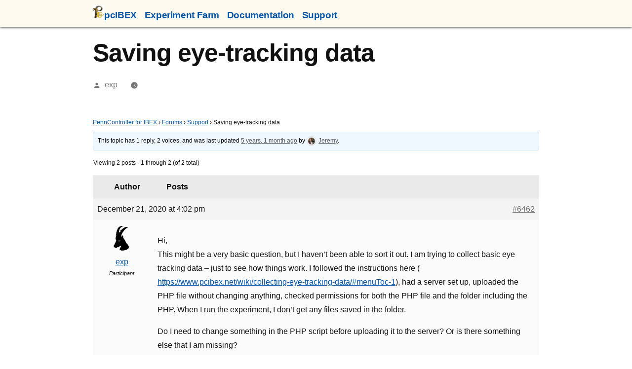

--- FILE ---
content_type: text/html; charset=UTF-8
request_url: https://www.pcibex.net/forums/topic/saving-eye-tracking-data/
body_size: 17518
content:
<!doctype html>
<html lang="en-US">
<head>
	<meta charset="UTF-8" />
	<meta name="viewport" content="width=device-width, initial-scale=1" />
	<link rel="profile" href="https://gmpg.org/xfn/11" />
	<title>Saving eye-tracking data &#8211; PennController for IBEX</title>
<meta name='robots' content='max-image-preview:large' />
<link rel="alternate" type="application/rss+xml" title="PennController for IBEX &raquo; Feed" href="https://www.pcibex.net/feed/" />
<link rel="alternate" type="application/rss+xml" title="PennController for IBEX &raquo; Comments Feed" href="https://www.pcibex.net/comments/feed/" />
<script>
window._wpemojiSettings = {"baseUrl":"https:\/\/s.w.org\/images\/core\/emoji\/14.0.0\/72x72\/","ext":".png","svgUrl":"https:\/\/s.w.org\/images\/core\/emoji\/14.0.0\/svg\/","svgExt":".svg","source":{"concatemoji":"https:\/\/www.pcibex.net\/wp-includes\/js\/wp-emoji-release.min.js?ver=6.4.7"}};
/*! This file is auto-generated */
!function(i,n){var o,s,e;function c(e){try{var t={supportTests:e,timestamp:(new Date).valueOf()};sessionStorage.setItem(o,JSON.stringify(t))}catch(e){}}function p(e,t,n){e.clearRect(0,0,e.canvas.width,e.canvas.height),e.fillText(t,0,0);var t=new Uint32Array(e.getImageData(0,0,e.canvas.width,e.canvas.height).data),r=(e.clearRect(0,0,e.canvas.width,e.canvas.height),e.fillText(n,0,0),new Uint32Array(e.getImageData(0,0,e.canvas.width,e.canvas.height).data));return t.every(function(e,t){return e===r[t]})}function u(e,t,n){switch(t){case"flag":return n(e,"\ud83c\udff3\ufe0f\u200d\u26a7\ufe0f","\ud83c\udff3\ufe0f\u200b\u26a7\ufe0f")?!1:!n(e,"\ud83c\uddfa\ud83c\uddf3","\ud83c\uddfa\u200b\ud83c\uddf3")&&!n(e,"\ud83c\udff4\udb40\udc67\udb40\udc62\udb40\udc65\udb40\udc6e\udb40\udc67\udb40\udc7f","\ud83c\udff4\u200b\udb40\udc67\u200b\udb40\udc62\u200b\udb40\udc65\u200b\udb40\udc6e\u200b\udb40\udc67\u200b\udb40\udc7f");case"emoji":return!n(e,"\ud83e\udef1\ud83c\udffb\u200d\ud83e\udef2\ud83c\udfff","\ud83e\udef1\ud83c\udffb\u200b\ud83e\udef2\ud83c\udfff")}return!1}function f(e,t,n){var r="undefined"!=typeof WorkerGlobalScope&&self instanceof WorkerGlobalScope?new OffscreenCanvas(300,150):i.createElement("canvas"),a=r.getContext("2d",{willReadFrequently:!0}),o=(a.textBaseline="top",a.font="600 32px Arial",{});return e.forEach(function(e){o[e]=t(a,e,n)}),o}function t(e){var t=i.createElement("script");t.src=e,t.defer=!0,i.head.appendChild(t)}"undefined"!=typeof Promise&&(o="wpEmojiSettingsSupports",s=["flag","emoji"],n.supports={everything:!0,everythingExceptFlag:!0},e=new Promise(function(e){i.addEventListener("DOMContentLoaded",e,{once:!0})}),new Promise(function(t){var n=function(){try{var e=JSON.parse(sessionStorage.getItem(o));if("object"==typeof e&&"number"==typeof e.timestamp&&(new Date).valueOf()<e.timestamp+604800&&"object"==typeof e.supportTests)return e.supportTests}catch(e){}return null}();if(!n){if("undefined"!=typeof Worker&&"undefined"!=typeof OffscreenCanvas&&"undefined"!=typeof URL&&URL.createObjectURL&&"undefined"!=typeof Blob)try{var e="postMessage("+f.toString()+"("+[JSON.stringify(s),u.toString(),p.toString()].join(",")+"));",r=new Blob([e],{type:"text/javascript"}),a=new Worker(URL.createObjectURL(r),{name:"wpTestEmojiSupports"});return void(a.onmessage=function(e){c(n=e.data),a.terminate(),t(n)})}catch(e){}c(n=f(s,u,p))}t(n)}).then(function(e){for(var t in e)n.supports[t]=e[t],n.supports.everything=n.supports.everything&&n.supports[t],"flag"!==t&&(n.supports.everythingExceptFlag=n.supports.everythingExceptFlag&&n.supports[t]);n.supports.everythingExceptFlag=n.supports.everythingExceptFlag&&!n.supports.flag,n.DOMReady=!1,n.readyCallback=function(){n.DOMReady=!0}}).then(function(){return e}).then(function(){var e;n.supports.everything||(n.readyCallback(),(e=n.source||{}).concatemoji?t(e.concatemoji):e.wpemoji&&e.twemoji&&(t(e.twemoji),t(e.wpemoji)))}))}((window,document),window._wpemojiSettings);
</script>
<style id='wp-emoji-styles-inline-css'>

	img.wp-smiley, img.emoji {
		display: inline !important;
		border: none !important;
		box-shadow: none !important;
		height: 1em !important;
		width: 1em !important;
		margin: 0 0.07em !important;
		vertical-align: -0.1em !important;
		background: none !important;
		padding: 0 !important;
	}
</style>
<link rel='stylesheet' id='wp-block-library-css' href='https://www.pcibex.net/wp-includes/css/dist/block-library/style.min.css?ver=6.4.7' media='all' />
<style id='wp-block-library-theme-inline-css'>
.wp-block-audio figcaption{color:#555;font-size:13px;text-align:center}.is-dark-theme .wp-block-audio figcaption{color:hsla(0,0%,100%,.65)}.wp-block-audio{margin:0 0 1em}.wp-block-code{border:1px solid #ccc;border-radius:4px;font-family:Menlo,Consolas,monaco,monospace;padding:.8em 1em}.wp-block-embed figcaption{color:#555;font-size:13px;text-align:center}.is-dark-theme .wp-block-embed figcaption{color:hsla(0,0%,100%,.65)}.wp-block-embed{margin:0 0 1em}.blocks-gallery-caption{color:#555;font-size:13px;text-align:center}.is-dark-theme .blocks-gallery-caption{color:hsla(0,0%,100%,.65)}.wp-block-image figcaption{color:#555;font-size:13px;text-align:center}.is-dark-theme .wp-block-image figcaption{color:hsla(0,0%,100%,.65)}.wp-block-image{margin:0 0 1em}.wp-block-pullquote{border-bottom:4px solid;border-top:4px solid;color:currentColor;margin-bottom:1.75em}.wp-block-pullquote cite,.wp-block-pullquote footer,.wp-block-pullquote__citation{color:currentColor;font-size:.8125em;font-style:normal;text-transform:uppercase}.wp-block-quote{border-left:.25em solid;margin:0 0 1.75em;padding-left:1em}.wp-block-quote cite,.wp-block-quote footer{color:currentColor;font-size:.8125em;font-style:normal;position:relative}.wp-block-quote.has-text-align-right{border-left:none;border-right:.25em solid;padding-left:0;padding-right:1em}.wp-block-quote.has-text-align-center{border:none;padding-left:0}.wp-block-quote.is-large,.wp-block-quote.is-style-large,.wp-block-quote.is-style-plain{border:none}.wp-block-search .wp-block-search__label{font-weight:700}.wp-block-search__button{border:1px solid #ccc;padding:.375em .625em}:where(.wp-block-group.has-background){padding:1.25em 2.375em}.wp-block-separator.has-css-opacity{opacity:.4}.wp-block-separator{border:none;border-bottom:2px solid;margin-left:auto;margin-right:auto}.wp-block-separator.has-alpha-channel-opacity{opacity:1}.wp-block-separator:not(.is-style-wide):not(.is-style-dots){width:100px}.wp-block-separator.has-background:not(.is-style-dots){border-bottom:none;height:1px}.wp-block-separator.has-background:not(.is-style-wide):not(.is-style-dots){height:2px}.wp-block-table{margin:0 0 1em}.wp-block-table td,.wp-block-table th{word-break:normal}.wp-block-table figcaption{color:#555;font-size:13px;text-align:center}.is-dark-theme .wp-block-table figcaption{color:hsla(0,0%,100%,.65)}.wp-block-video figcaption{color:#555;font-size:13px;text-align:center}.is-dark-theme .wp-block-video figcaption{color:hsla(0,0%,100%,.65)}.wp-block-video{margin:0 0 1em}.wp-block-template-part.has-background{margin-bottom:0;margin-top:0;padding:1.25em 2.375em}
</style>
<style id='classic-theme-styles-inline-css'>
/*! This file is auto-generated */
.wp-block-button__link{color:#fff;background-color:#32373c;border-radius:9999px;box-shadow:none;text-decoration:none;padding:calc(.667em + 2px) calc(1.333em + 2px);font-size:1.125em}.wp-block-file__button{background:#32373c;color:#fff;text-decoration:none}
</style>
<style id='global-styles-inline-css'>
body{--wp--preset--color--black: #000000;--wp--preset--color--cyan-bluish-gray: #abb8c3;--wp--preset--color--white: #FFF;--wp--preset--color--pale-pink: #f78da7;--wp--preset--color--vivid-red: #cf2e2e;--wp--preset--color--luminous-vivid-orange: #ff6900;--wp--preset--color--luminous-vivid-amber: #fcb900;--wp--preset--color--light-green-cyan: #7bdcb5;--wp--preset--color--vivid-green-cyan: #00d084;--wp--preset--color--pale-cyan-blue: #8ed1fc;--wp--preset--color--vivid-cyan-blue: #0693e3;--wp--preset--color--vivid-purple: #9b51e0;--wp--preset--color--primary: #0054a8;--wp--preset--color--secondary: #003b75;--wp--preset--color--dark-gray: #111;--wp--preset--color--light-gray: #767676;--wp--preset--gradient--vivid-cyan-blue-to-vivid-purple: linear-gradient(135deg,rgba(6,147,227,1) 0%,rgb(155,81,224) 100%);--wp--preset--gradient--light-green-cyan-to-vivid-green-cyan: linear-gradient(135deg,rgb(122,220,180) 0%,rgb(0,208,130) 100%);--wp--preset--gradient--luminous-vivid-amber-to-luminous-vivid-orange: linear-gradient(135deg,rgba(252,185,0,1) 0%,rgba(255,105,0,1) 100%);--wp--preset--gradient--luminous-vivid-orange-to-vivid-red: linear-gradient(135deg,rgba(255,105,0,1) 0%,rgb(207,46,46) 100%);--wp--preset--gradient--very-light-gray-to-cyan-bluish-gray: linear-gradient(135deg,rgb(238,238,238) 0%,rgb(169,184,195) 100%);--wp--preset--gradient--cool-to-warm-spectrum: linear-gradient(135deg,rgb(74,234,220) 0%,rgb(151,120,209) 20%,rgb(207,42,186) 40%,rgb(238,44,130) 60%,rgb(251,105,98) 80%,rgb(254,248,76) 100%);--wp--preset--gradient--blush-light-purple: linear-gradient(135deg,rgb(255,206,236) 0%,rgb(152,150,240) 100%);--wp--preset--gradient--blush-bordeaux: linear-gradient(135deg,rgb(254,205,165) 0%,rgb(254,45,45) 50%,rgb(107,0,62) 100%);--wp--preset--gradient--luminous-dusk: linear-gradient(135deg,rgb(255,203,112) 0%,rgb(199,81,192) 50%,rgb(65,88,208) 100%);--wp--preset--gradient--pale-ocean: linear-gradient(135deg,rgb(255,245,203) 0%,rgb(182,227,212) 50%,rgb(51,167,181) 100%);--wp--preset--gradient--electric-grass: linear-gradient(135deg,rgb(202,248,128) 0%,rgb(113,206,126) 100%);--wp--preset--gradient--midnight: linear-gradient(135deg,rgb(2,3,129) 0%,rgb(40,116,252) 100%);--wp--preset--font-size--small: 19.5px;--wp--preset--font-size--medium: 20px;--wp--preset--font-size--large: 36.5px;--wp--preset--font-size--x-large: 42px;--wp--preset--font-size--normal: 22px;--wp--preset--font-size--huge: 49.5px;--wp--preset--spacing--20: 0.44rem;--wp--preset--spacing--30: 0.67rem;--wp--preset--spacing--40: 1rem;--wp--preset--spacing--50: 1.5rem;--wp--preset--spacing--60: 2.25rem;--wp--preset--spacing--70: 3.38rem;--wp--preset--spacing--80: 5.06rem;--wp--preset--shadow--natural: 6px 6px 9px rgba(0, 0, 0, 0.2);--wp--preset--shadow--deep: 12px 12px 50px rgba(0, 0, 0, 0.4);--wp--preset--shadow--sharp: 6px 6px 0px rgba(0, 0, 0, 0.2);--wp--preset--shadow--outlined: 6px 6px 0px -3px rgba(255, 255, 255, 1), 6px 6px rgba(0, 0, 0, 1);--wp--preset--shadow--crisp: 6px 6px 0px rgba(0, 0, 0, 1);}:where(.is-layout-flex){gap: 0.5em;}:where(.is-layout-grid){gap: 0.5em;}body .is-layout-flow > .alignleft{float: left;margin-inline-start: 0;margin-inline-end: 2em;}body .is-layout-flow > .alignright{float: right;margin-inline-start: 2em;margin-inline-end: 0;}body .is-layout-flow > .aligncenter{margin-left: auto !important;margin-right: auto !important;}body .is-layout-constrained > .alignleft{float: left;margin-inline-start: 0;margin-inline-end: 2em;}body .is-layout-constrained > .alignright{float: right;margin-inline-start: 2em;margin-inline-end: 0;}body .is-layout-constrained > .aligncenter{margin-left: auto !important;margin-right: auto !important;}body .is-layout-constrained > :where(:not(.alignleft):not(.alignright):not(.alignfull)){max-width: var(--wp--style--global--content-size);margin-left: auto !important;margin-right: auto !important;}body .is-layout-constrained > .alignwide{max-width: var(--wp--style--global--wide-size);}body .is-layout-flex{display: flex;}body .is-layout-flex{flex-wrap: wrap;align-items: center;}body .is-layout-flex > *{margin: 0;}body .is-layout-grid{display: grid;}body .is-layout-grid > *{margin: 0;}:where(.wp-block-columns.is-layout-flex){gap: 2em;}:where(.wp-block-columns.is-layout-grid){gap: 2em;}:where(.wp-block-post-template.is-layout-flex){gap: 1.25em;}:where(.wp-block-post-template.is-layout-grid){gap: 1.25em;}.has-black-color{color: var(--wp--preset--color--black) !important;}.has-cyan-bluish-gray-color{color: var(--wp--preset--color--cyan-bluish-gray) !important;}.has-white-color{color: var(--wp--preset--color--white) !important;}.has-pale-pink-color{color: var(--wp--preset--color--pale-pink) !important;}.has-vivid-red-color{color: var(--wp--preset--color--vivid-red) !important;}.has-luminous-vivid-orange-color{color: var(--wp--preset--color--luminous-vivid-orange) !important;}.has-luminous-vivid-amber-color{color: var(--wp--preset--color--luminous-vivid-amber) !important;}.has-light-green-cyan-color{color: var(--wp--preset--color--light-green-cyan) !important;}.has-vivid-green-cyan-color{color: var(--wp--preset--color--vivid-green-cyan) !important;}.has-pale-cyan-blue-color{color: var(--wp--preset--color--pale-cyan-blue) !important;}.has-vivid-cyan-blue-color{color: var(--wp--preset--color--vivid-cyan-blue) !important;}.has-vivid-purple-color{color: var(--wp--preset--color--vivid-purple) !important;}.has-black-background-color{background-color: var(--wp--preset--color--black) !important;}.has-cyan-bluish-gray-background-color{background-color: var(--wp--preset--color--cyan-bluish-gray) !important;}.has-white-background-color{background-color: var(--wp--preset--color--white) !important;}.has-pale-pink-background-color{background-color: var(--wp--preset--color--pale-pink) !important;}.has-vivid-red-background-color{background-color: var(--wp--preset--color--vivid-red) !important;}.has-luminous-vivid-orange-background-color{background-color: var(--wp--preset--color--luminous-vivid-orange) !important;}.has-luminous-vivid-amber-background-color{background-color: var(--wp--preset--color--luminous-vivid-amber) !important;}.has-light-green-cyan-background-color{background-color: var(--wp--preset--color--light-green-cyan) !important;}.has-vivid-green-cyan-background-color{background-color: var(--wp--preset--color--vivid-green-cyan) !important;}.has-pale-cyan-blue-background-color{background-color: var(--wp--preset--color--pale-cyan-blue) !important;}.has-vivid-cyan-blue-background-color{background-color: var(--wp--preset--color--vivid-cyan-blue) !important;}.has-vivid-purple-background-color{background-color: var(--wp--preset--color--vivid-purple) !important;}.has-black-border-color{border-color: var(--wp--preset--color--black) !important;}.has-cyan-bluish-gray-border-color{border-color: var(--wp--preset--color--cyan-bluish-gray) !important;}.has-white-border-color{border-color: var(--wp--preset--color--white) !important;}.has-pale-pink-border-color{border-color: var(--wp--preset--color--pale-pink) !important;}.has-vivid-red-border-color{border-color: var(--wp--preset--color--vivid-red) !important;}.has-luminous-vivid-orange-border-color{border-color: var(--wp--preset--color--luminous-vivid-orange) !important;}.has-luminous-vivid-amber-border-color{border-color: var(--wp--preset--color--luminous-vivid-amber) !important;}.has-light-green-cyan-border-color{border-color: var(--wp--preset--color--light-green-cyan) !important;}.has-vivid-green-cyan-border-color{border-color: var(--wp--preset--color--vivid-green-cyan) !important;}.has-pale-cyan-blue-border-color{border-color: var(--wp--preset--color--pale-cyan-blue) !important;}.has-vivid-cyan-blue-border-color{border-color: var(--wp--preset--color--vivid-cyan-blue) !important;}.has-vivid-purple-border-color{border-color: var(--wp--preset--color--vivid-purple) !important;}.has-vivid-cyan-blue-to-vivid-purple-gradient-background{background: var(--wp--preset--gradient--vivid-cyan-blue-to-vivid-purple) !important;}.has-light-green-cyan-to-vivid-green-cyan-gradient-background{background: var(--wp--preset--gradient--light-green-cyan-to-vivid-green-cyan) !important;}.has-luminous-vivid-amber-to-luminous-vivid-orange-gradient-background{background: var(--wp--preset--gradient--luminous-vivid-amber-to-luminous-vivid-orange) !important;}.has-luminous-vivid-orange-to-vivid-red-gradient-background{background: var(--wp--preset--gradient--luminous-vivid-orange-to-vivid-red) !important;}.has-very-light-gray-to-cyan-bluish-gray-gradient-background{background: var(--wp--preset--gradient--very-light-gray-to-cyan-bluish-gray) !important;}.has-cool-to-warm-spectrum-gradient-background{background: var(--wp--preset--gradient--cool-to-warm-spectrum) !important;}.has-blush-light-purple-gradient-background{background: var(--wp--preset--gradient--blush-light-purple) !important;}.has-blush-bordeaux-gradient-background{background: var(--wp--preset--gradient--blush-bordeaux) !important;}.has-luminous-dusk-gradient-background{background: var(--wp--preset--gradient--luminous-dusk) !important;}.has-pale-ocean-gradient-background{background: var(--wp--preset--gradient--pale-ocean) !important;}.has-electric-grass-gradient-background{background: var(--wp--preset--gradient--electric-grass) !important;}.has-midnight-gradient-background{background: var(--wp--preset--gradient--midnight) !important;}.has-small-font-size{font-size: var(--wp--preset--font-size--small) !important;}.has-medium-font-size{font-size: var(--wp--preset--font-size--medium) !important;}.has-large-font-size{font-size: var(--wp--preset--font-size--large) !important;}.has-x-large-font-size{font-size: var(--wp--preset--font-size--x-large) !important;}
.wp-block-navigation a:where(:not(.wp-element-button)){color: inherit;}
:where(.wp-block-post-template.is-layout-flex){gap: 1.25em;}:where(.wp-block-post-template.is-layout-grid){gap: 1.25em;}
:where(.wp-block-columns.is-layout-flex){gap: 2em;}:where(.wp-block-columns.is-layout-grid){gap: 2em;}
.wp-block-pullquote{font-size: 1.5em;line-height: 1.6;}
</style>
<link rel='stylesheet' id='bbp-default-css' href='https://www.pcibex.net/wp-content/plugins/bbpress/templates/default/css/bbpress.min.css?ver=2.6.9' media='all' />
<link rel='stylesheet' id='bsearch-style-css' href='https://www.pcibex.net/wp-content/plugins/better-search/includes/css/bsearch-styles.min.css?ver=3.1.0' media='all' />
<style id='bsearch-style-inline-css'>
.bsearch_highlight {
  background: yellow;
}
.bsearch_highlight {
  background: yellow;
}
</style>
<link rel='stylesheet' id='cpsh-shortcodes-css' href='https://www.pcibex.net/wp-content/plugins/column-shortcodes/assets/css/shortcodes.css?ver=1.0.1' media='all' />
<link rel='stylesheet' id='ppress-frontend-css' href='https://www.pcibex.net/wp-content/plugins/wp-user-avatar/assets/css/frontend.min.css?ver=4.7.0' media='all' />
<link rel='stylesheet' id='ppress-flatpickr-css' href='https://www.pcibex.net/wp-content/plugins/wp-user-avatar/assets/flatpickr/flatpickr.min.css?ver=4.7.0' media='all' />
<link rel='stylesheet' id='ppress-select2-css' href='https://www.pcibex.net/wp-content/plugins/wp-user-avatar/assets/select2/select2.min.css?ver=6.4.7' media='all' />
<link rel='stylesheet' id='yada-wiki-css' href='https://www.pcibex.net/wp-content/plugins/yada-wiki/inc/../css/yadawiki.css?ver=6.4.7' media='all' />
<link rel='stylesheet' id='twentynineteen-style-css' href='https://www.pcibex.net/wp-content/themes/twentynineteen/style.css?ver=2.4' media='all' />
<link rel='stylesheet' id='twentynineteen-print-style-css' href='https://www.pcibex.net/wp-content/themes/twentynineteen/print.css?ver=2.4' media='print' />
<link rel='stylesheet' id='searchwp-live-search-css' href='https://www.pcibex.net/wp-content/plugins/searchwp-live-ajax-search/assets/styles/style.css?ver=1.3.1' media='all' />
<link rel='stylesheet' id='enlighterjs-css' href='https://www.pcibex.net/wp-content/plugins/enlighter/cache/enlighterjs.min.css?ver=ypsGl9UN9pAOY2/' media='all' />
<script src="https://www.pcibex.net/wp-includes/js/jquery/jquery.min.js?ver=3.7.1" id="jquery-core-js"></script>
<script src="https://www.pcibex.net/wp-includes/js/jquery/jquery-migrate.min.js?ver=3.4.1" id="jquery-migrate-js"></script>
<script src="https://www.pcibex.net/wp-content/plugins/wp-user-avatar/assets/flatpickr/flatpickr.min.js?ver=4.7.0" id="ppress-flatpickr-js"></script>
<script src="https://www.pcibex.net/wp-content/plugins/wp-user-avatar/assets/select2/select2.min.js?ver=4.7.0" id="ppress-select2-js"></script>
<link rel="https://api.w.org/" href="https://www.pcibex.net/wp-json/" /><link rel="EditURI" type="application/rsd+xml" title="RSD" href="https://www.pcibex.net/xmlrpc.php?rsd" />
<meta name="generator" content="WordPress 6.4.7" />
<link rel="canonical" href="https://www.pcibex.net/forums/topic/saving-eye-tracking-data/" />
<link rel='shortlink' href='https://www.pcibex.net/?p=6462' />
<link rel="alternate" type="application/json+oembed" href="https://www.pcibex.net/wp-json/oembed/1.0/embed?url=https%3A%2F%2Fwww.pcibex.net%2Fforums%2Ftopic%2Fsaving-eye-tracking-data%2F" />
<link rel="alternate" type="text/xml+oembed" href="https://www.pcibex.net/wp-json/oembed/1.0/embed?url=https%3A%2F%2Fwww.pcibex.net%2Fforums%2Ftopic%2Fsaving-eye-tracking-data%2F&#038;format=xml" />

	<style type="text/css" id="custom-theme-colors" >
		
		/*
		 * Set background for:
		 * - featured image :before
		 * - featured image :before
		 * - post thumbmail :before
		 * - post thumbmail :before
		 * - Submenu
		 * - Sticky Post
		 * - buttons
		 * - WP Block Button
		 * - Blocks
		 */
		.image-filters-enabled .site-header.featured-image .site-featured-image:before,
		.image-filters-enabled .site-header.featured-image .site-featured-image:after,
		.image-filters-enabled .entry .post-thumbnail:before,
		.image-filters-enabled .entry .post-thumbnail:after,
		.main-navigation .sub-menu,
		.sticky-post,
		.entry .entry-content .wp-block-button .wp-block-button__link:not(.has-background),
		.entry .button, button, input[type="button"], input[type="reset"], input[type="submit"],
		.entry .entry-content > .has-primary-background-color,
		.entry .entry-content > *[class^="wp-block-"].has-primary-background-color,
		.entry .entry-content > *[class^="wp-block-"] .has-primary-background-color,
		.entry .entry-content > *[class^="wp-block-"].is-style-solid-color,
		.entry .entry-content > *[class^="wp-block-"].is-style-solid-color.has-primary-background-color,
		.entry .entry-content .wp-block-file .wp-block-file__button {
			background-color: hsl( 210, 100%, 33% ); /* base: #0073a8; */
		}

		/*
		 * Set Color for:
		 * - all links
		 * - main navigation links
		 * - Post navigation links
		 * - Post entry meta hover
		 * - Post entry header more-link hover
		 * - main navigation svg
		 * - comment navigation
		 * - Comment edit link hover
		 * - Site Footer Link hover
		 * - Widget links
		 */
		a,
		a:visited,
		.main-navigation .main-menu > li,
		.main-navigation ul.main-menu > li > a,
		.post-navigation .post-title,
		.entry .entry-meta a:hover,
		.entry .entry-footer a:hover,
		.entry .entry-content .more-link:hover,
		.main-navigation .main-menu > li > a + svg,
		.comment .comment-metadata > a:hover,
		.comment .comment-metadata .comment-edit-link:hover,
		#colophon .site-info a:hover,
		.widget a,
		.entry .entry-content .wp-block-button.is-style-outline .wp-block-button__link:not(.has-text-color),
		.entry .entry-content > .has-primary-color,
		.entry .entry-content > *[class^="wp-block-"] .has-primary-color,
		.entry .entry-content > *[class^="wp-block-"].is-style-solid-color blockquote.has-primary-color,
		.entry .entry-content > *[class^="wp-block-"].is-style-solid-color blockquote.has-primary-color p {
			color: hsl( 210, 100%, 33% ); /* base: #0073a8; */
		}

		/*
		 * Set border color for:
		 * wp block quote
		 * :focus
		 */
		blockquote,
		.entry .entry-content blockquote,
		.entry .entry-content .wp-block-quote:not(.is-large),
		.entry .entry-content .wp-block-quote:not(.is-style-large),
		input[type="text"]:focus,
		input[type="email"]:focus,
		input[type="url"]:focus,
		input[type="password"]:focus,
		input[type="search"]:focus,
		input[type="number"]:focus,
		input[type="tel"]:focus,
		input[type="range"]:focus,
		input[type="date"]:focus,
		input[type="month"]:focus,
		input[type="week"]:focus,
		input[type="time"]:focus,
		input[type="datetime"]:focus,
		input[type="datetime-local"]:focus,
		input[type="color"]:focus,
		textarea:focus {
			border-color: hsl( 210, 100%, 33% ); /* base: #0073a8; */
		}

		.gallery-item > div > a:focus {
			box-shadow: 0 0 0 2px hsl( 210, 100%, 33% ); /* base: #0073a8; */
		}

		/* Hover colors */
		a:hover, a:active,
		.main-navigation .main-menu > li > a:hover,
		.main-navigation .main-menu > li > a:hover + svg,
		.post-navigation .nav-links a:hover,
		.post-navigation .nav-links a:hover .post-title,
		.author-bio .author-description .author-link:hover,
		.entry .entry-content > .has-secondary-color,
		.entry .entry-content > *[class^="wp-block-"] .has-secondary-color,
		.entry .entry-content > *[class^="wp-block-"].is-style-solid-color blockquote.has-secondary-color,
		.entry .entry-content > *[class^="wp-block-"].is-style-solid-color blockquote.has-secondary-color p,
		.comment .comment-author .fn a:hover,
		.comment-reply-link:hover,
		.comment-navigation .nav-previous a:hover,
		.comment-navigation .nav-next a:hover,
		#cancel-comment-reply-link:hover,
		.widget a:hover {
			color: hsl( 210, 100%, 23% ); /* base: #005177; */
		}

		.main-navigation .sub-menu > li > a:hover,
		.main-navigation .sub-menu > li > a:focus,
		.main-navigation .sub-menu > li > a:hover:after,
		.main-navigation .sub-menu > li > a:focus:after,
		.main-navigation .sub-menu > li > .menu-item-link-return:hover,
		.main-navigation .sub-menu > li > .menu-item-link-return:focus,
		.main-navigation .sub-menu > li > a:not(.submenu-expand):hover,
		.main-navigation .sub-menu > li > a:not(.submenu-expand):focus,
		.entry .entry-content > .has-secondary-background-color,
		.entry .entry-content > *[class^="wp-block-"].has-secondary-background-color,
		.entry .entry-content > *[class^="wp-block-"] .has-secondary-background-color,
		.entry .entry-content > *[class^="wp-block-"].is-style-solid-color.has-secondary-background-color {
			background-color: hsl( 210, 100%, 23% ); /* base: #005177; */
		}

		/* Text selection colors */
		::selection {
			background-color: hsl( 210, 50%, 90% ); /* base: #005177; */
		}
		::-moz-selection {
			background-color: hsl( 210, 50%, 90% ); /* base: #005177; */
		}	</style>
			<style id="wp-custom-css">
			body {
	font-family:  -apple-system, BlinkMacSystemFont, "Segoe UI", "Roboto", "Oxygen", "Ubuntu", "Cantarell", "Fira Sans", "Droid Sans", "Helvetica Neue", sans-serif;
	line-height: 1.25em;
	font-size: 1em;
}

#post-67 .entry-content {
	display: flex;
	flex-wrap: wrap;
	flex-direction: row;
	align-items: flex-start;
}
#Tutorial, #Forums, #Commands, #PennController, .elements {
	max-width: 48%;
	display: inline-block;
	margin: 0.5em 0em 0em 0em;
	margin-top: 1em !important;
}
#Tutorial h3, #Forums h3, #Commands h3, #PennController h3, #general h3, .elements h3 {
	text-decoration: underline dotted lightgray;
}
.elements {
	flex-grow: 1;
}
#PennController {
	flex-shrink: 1;
}
#guides {
	display: flex;
	flex-direction: column;
	flex-wrap: wrap;
	height: 50vh;
	overflow-y: scroll;
}
#guides div {
	margin: 1em;
}
#guides div:before {
	content: "> "
}
#guides div a {
	text-decoration: none;
	font-weight: bold;
}
#guides div a:hover {
	text-decoration: underline;
}

@media (max-width: 700px) {
	#post-67 .entry-content {
		flex-direction: column;
	}
	#Tutorial, #Forums, #Commands, #PennController {
		width: 96%;
	}
}
#Forums p {
	text-align: center;
}
#general, #SearchDoc {
	width: 86%;
}
#general .pages {
	display: flex;
	text-align: center;
	flex-wrap: wrap;
	justify-content: space-around
}
#general .pages div{
	margin: 0.5em;
}
#Tutorial .tutos, #Forums .forum {
	display: flex;
	text-align: center;
}
#Tutorial .tutos div, #Forums .forum div {
	margin: 0.5em;
}
#Tutorial .tutos .illustration {
	font-size: 3em;
	margin: auto;
}
#Tutorial figure {
	width: 40%;
	margin: auto;
}
#post-5924 .entry-content {
	display: flex;
}

#post-5924 .element, #Commands .element{
	display: inline-block;
	margin: 1em;
	text-align: center;
	width: 15%;
	vertical-align: middle;
}
#post-5924 a, #Commands a {
	text-decoration: none;
	color: unset;
}
#post-5924 .element .illustration, #Commands .element .illustration{
	margin-top: 0.5em;
	width: 80%;
}
#post-5924 .element .label, #Commands .element .label{
	font-size: 0.5em;
}
#post-5924 .element:hover .illustration, #Commands .element:hover .illustration{
	background-color: lightsteelblue;
}
#post-5924 .element:hover .label, #Commands .element:hover .label{
	font-size: 1em;
}
#PennController ul li {
	margin: 0.25em;
	list-style: none;
}
#PennController ul li a:hover {
	text-decoration: underline;
}


.button-row {
		display: flex;
}
@media (max-width: 600px) {
	.button-row {
		flex-direction: column;
	}
	.button-row .button {
		width: 100% !important;
	}
}
@media (max-width: 1100px) {
	.button-row .button .button-content .reveal {
		font-size: 0.75em !important;
	}
}
.button-row .button {
	width: 30%;
	height: 12em;
	margin: 2% !important;
	text-align: center;
	vertical-align: middle;
	background-color: lightsteelblue;
}
.button-row .button a {
	color: lightsteelblue;
}
.button-row .button:hover {
	background-color: #222222;
}
.button-row .button .button-content {
	height: 100%;
	position: relative;
}
.button-row .button .button-content .mask {
	display: inline-block;
	margin-top: 0.25em;
	height: 100%;
	width: 100%;
	font-size: 5em;
}
.button-row .button:hover .button-content .mask {
	opacity: 0.2;
}
.button-row .button .button-content .reveal {
	display: none;
	position: absolute;
	top: 10%;
	left: 0;
}
.button-row .button:hover  .button-content .reveal {
	display: block;
}


.wp-block-column .recent:before {
	content: "Recent activity";
	font-weight: bold;
	font-size: 1.1em;
}
.wp-block-column .recent {
	display: inline-block;
	background-color: floralwhite;
	padding: 10px !important;
	box-shadow: 0px 2px 5px 0px;
	margin-top: 2em !important;
}

.homepage-list {
	list-style: none;
}
.homepage-list li:before {
	content: "\00BB \0020";
	margin-right: 0.5em;
}
.spaced-linebreak br {
	margin-bottom: 0.33em;
}

.entry-content > p:empty {
	display: none;
}


#masthead {
	padding: 0.25em 0em 0.75em 0em !important;
	position: fixed;
	width: 100vw !important;
	font-size: 0.75em !important;
	background: floralwhite !important;
	box-shadow: 0px 0px 5px 0px;
	z-index: 9999 !important;
}
@media (min-width: 1050px) {
	.floatright {
		width: auto !important;
		min-width: 0px !important;
		float: right;
		margin-top: -13em !important;
		padding: 0.4em !important;
		background: floralwhite;
		box-shadow: 0px 2px 5px 0px;
	}
	.floatright:before {
		content: "Recent activity";
		font-size: 1.2em;
		font-weight: bold;
	}
}
@media (max-width: 1050px) {
	.floatright {
		position: absolute;
		top: 5em;
		display: flex;
	}
	.floatright:before {
		content: "Recent activity";
		font-size: 12pt;
		font-style: italic;
		margin-right: 1em;
		white-space: nowrap;
	}
	.floatright li {
		font-size: 10pt !important;
		margin-right: 1em;
	}
}


span.help {
	position: absolute;
	margin-top: -1em;
	opacity: 0;
}
span.help:hover {
	opacity: 1;
}

.site-title, .site-description {
	display: none;
}
.wp-block-image img {
	position: initial !important;
}
.entry-content > * {
	max-width: 100% !important;
}
#primary {
	margin-top: 3.5em !important;
}

#menu-top-menu li:first-child:before {
	background-image: url('https://www.pcibex.net/wp-content/uploads/2019/03/pcibex-logo-2.png');
  background-size: 1.25em 1.5em;
	display: inline-block;
	width: 1.25em;
	height: 1.5em;
	content: "";
}


.site-footer {
	font-size: small !important;
	display: flex !important;  
  flex-wrap: wrap !important;
}


#SearchDoc, #SearchDoc input.search-field {
	width: 100% !important;
	text-align: center;
}
#SearchDoc h2, #SearchDoc input.search-submit {
	display: none;
}
#SearchDoc input.search-field {
	width: 90% !important;
}

#site-navigation .search-field {
	line-height: 1 !important;
	width: 3em !important;
	transition: width 0.5s;
}
#site-navigation .search-field:focus {
	width: 10em !important;
}
#site-navigation input.search-submit {
	display: none;
}
#site-navigation form.search-form {
	float: right;
}
#magGlass {
	width: 1em;
}
#magGlass:hover {
	cursor: pointer;
}
@media (max-width: 570px) {
	#site-navigation .search-field {
		max-height: 1.25em !important;
	}
}


li.bbp-topic-title {
	display: flex;
	flex-direction: row-reverse;
	justify-content: flex-end;
}
p.bbp-topic-meta {
	margin-right: 2em !important;
}
li.bbp-topic-title a.bbp-topic-permalink {
	font-size: 12pt;
}
.bbp-replies li {
	font-size: 12pt;
}
.bbp-reply-revision-log li {
	font-size: 8pt;
}

.bbp_widget_login {
	font-size: 0.5em;
	margin-top: -3em !important;
}
.bbp_widget_login h2:before {
	display: none !important;
}
.bbp_widget_login a.button {
	color: white;
}
.bbp-login-form .note {
	background: peachpuff;
  padding: 0.2em;
  font-weight: bold;
  font-size: 1.2em;
}


/* Hack to get rid of TOC in documentation */
.yada_wiki .one_fourth.last_column {
	display: none;
}
.yada_wiki .content-column.three_fourth {
	width: 100%;
}


menutoc + h1, menutoc + div a:first-child, menutoc + h1#menuToc-0 {
	display: inline-block;
	max-width: calc(100% - 4.26em) !important;
}
menutoc {
	float: right;
	font-size: 0.6em;
	background: lightgray;
	margin: 7px;
	width: 15em;
	overflow: visible;
	transition: font-size 0.5s;
}
menutoc:before {
	content: "Sections";
	font-weight: bold;
}
menutoc a {
	text-decoration: none !important;
	transition: font-size 0.5s ease 0.5s;
}
menutoc a:hover {
	font-size: 1.5em;
	transition: font-size 0.5s;
	z-index: 999;
	position: relative;
	background: lightgray;
}
menutoc ul {
	margin: 0;
	list-style: none;
}
menutoc li {
	line-height: 1.3em;
	text-indent: -1em;
	width: 100%;
	transition: width 0.5s ease 0.5s;
}
menutoc li:hover {
	width: 150%;
	transition: width 0s;
}
menutoc li li {
	margin-left: -2em;
}

.yada_wiki .note {
	background: floralwhite;
	padding: 5px;
	box-shadow: 0px 0px 4px 0px;
	font-family: monospace;
	font-size: 12pt;
}
.yada_wiki .note:before {
	content: "Note: ";
	font-weight: bold;
}


a.yadawiki-to-top {
	font-size: 0.3em !important;
	margin: 5px;
	white-space: nowrap;
	background: floralwhite !important;
	color: darkblue !important;	
	line-height: 1em;
	border: 1px dotted lightgray;
}
a.yadawiki-to-top:hover {
	text-decoration: underline;
}
.yada_wiki h1.entry-title {
	margin-bottom: 0px !important;
	padding-bottom: 0px !important;
	line-height: 1em !important;
	display: flex;
	flex-wrap: wrap;
	align-items: flex-end;
}
h1.entry-title:before {
	display: none !important;
}

.yada_wiki .three_fourth + br {
	display: none;
}

.yada_wiki .one_fourth.last_column {
	font-size: 0.75em;
	background: lightgray;
}
.yada_wiki .one_fourth.last_column h3 {
	padding: 2px;
	font-size: 1.2em;
	margin-bottom: 0.25em;
}
.yada_wiki .one_fourth.last_column a {
	text-decoration: none;
}
.yada_wiki .one_fourth.last_column ul {
	margin-top: 0.25em;
}
.yada_wiki .one_fourth.last_column > ul > li {
	margin-left: -1em;
	list-style-type: none;
}
.yada_wiki .one_fourth.last_column li ul li {
	margin-left: -1em;
	list-style-type: square;
	font-size: 0.75em;
	white-space: nowrap;
}
.yada_wiki .one_fourth.last_column > ul li ul li a {
transition: font-size 0.5s;
}
.yada_wiki .one_fourth.last_column > ul li ul li a:hover {
	transition: font-size 0.5s;
	font-size: 16pt;
	background: lightgray;
	z-index: 999;
	position: relative;
}
.yada_wiki .one_fourth.last_column hr {
	margin: .5em 0em .5em 0em;
}

.ywposttitle {
	text-decoration: none;
	margin-bottom: 0.25em;
	font-size: 1.75em;
}
.command-format {
	margin: 0.5em !important;
	line-height: 1.1em;
	font-size: 0.8em;
}
.command-format code {
	background: floralwhite;
	color: red;
}

.yada_wiki .EnlighterJSWrapper + form {
	margin: 0 !important;
	text-align: center;
	margin-top: -0.5em !important;
}
.yada_wiki .EnlighterJSWrapper + form input {
	line-height: 1em;
	padding: 0.5em;
}
.yada_wiki .wpcustomEnlighterJSWrapper {
	margin-bottom: 0px;
}

.yada_wiki code {
	color: indianred;
	background: floralwhite;
}


li.newline {
	background: #F3FFEC !important;
}
li.newline:before {
	display: block;
	float: left;
	content: "+";
	width: 1em;
	margin-left: -1em;
	color: darkgreen;
	font-weight: bold;
}

li.removeline {
	background: #FFEEEE !important;
}
li.removeline:before {
	display: block;
	float: left;
	content: "-";
	width: 1em;
	margin-left: -1em;
	color: darkred;
	font-weight: bold;
}


.buttons.wrap {
	display: flex;
	flex-direction: row;
	flex-wrap: wrap;
	max-width: 80vw;
	min-width: 50vw;
	max-height: 80vh;
	min-height: 50vh;
	width: 80vw;
	height: 50vh;
	margin: auto;
	justify-content: space-around;
}
.buttons.wrap .button {
	width: 30%;
	height: 40%;
	margin: 5%;
	text-align: center;
	font-size: 2em;
	font-weight: normal;
	background-color: lightsteelblue;
	display: flex !important;
	flex-direction: column;
	align-items: center;
	justify-content: center;	
}


/* hide/reveal .settings */
.dotsettings { 
	background-color: yellow; 
}
.dotsettings:hover:before {
  content: ".settings";
  position: absolute;
  transform: translateX(-100%);
  background-color: floralwhite;
	font-weight: bold;
}
.dotsettings:hover:after {
  content: " (before 1.7)";
  position: absolute;
  transform: translate(-100%,100%);
  background-color: floralwhite;
	font-style: italic;
}


table.alternate tr:nth-child(2),table.alternate tr:nth-child(3),table.alternate tr:nth-child(4),table.alternate tr:nth-child(5) {
	background: floralwhite;
}


.wiki_cats-tutorial1-3 ul.wiki-cat-list:before {
	position: absolute;
	content: "Contents:";
	font-weight: bold;
	font-family: monospace;
	margin-left: -70pt;
}
.wiki_cats-tutorial1-3 ul.wiki-cat-list {
	display: flex;
	font-size: 10pt;
	list-style: decimal;
	flex-wrap: wrap;
	background: floralwhite;
}
.wiki_cats-tutorial1-3 ul.wiki-cat-list li {
	margin-right: 1.5em;
}

/* troubleshooting */
issue {
	display: block;
	font-weight: bold;
	border: solid 1px gray;
	padding: 0.5em;
	background-color: #FAFAFA;
	margin-bottom: 0px !important;
	cursor: pointer;
}
issue::before {
	content: " \25B8  ";
}
issue.unfolded::before {
	content: " \25BE  " !important;
}
solution {
	display: block;
	border: solid 1px gray;
	margin-top: 0px !important;
	margin-bottom: 1em;
	padding: 0px 0.75em;
	max-height: 0px;
	overflow: hidden;
	transition: max-height 0.15s ease-out, padding 0.15s ease-out;
}
solution.unfolded {
	max-height: 100vh;
	padding: 0.75em;
	transition: max-height 0.25s ease-in, padding 0.25s ease-in;
}
		</style>
		</head>

<body class="topic bbpress no-js topic-template-default single single-topic postid-6462 wp-embed-responsive singular image-filters-enabled">
<div id="page" class="site">
	<a class="skip-link screen-reader-text" href="#content">Skip to content</a>

		<header id="masthead" class="site-header">

			<div class="site-branding-container">
				<div class="site-branding">

								<p class="site-title"><a href="https://www.pcibex.net/" rel="home">PennController for IBEX</a></p>
			
				<p class="site-description">
				Design and run online experiments			</p>
				<nav id="site-navigation" class="main-navigation" aria-label="Top Menu">
			<div class="menu-top-menu-container"><ul id="menu-top-menu" class="main-menu"><li id="menu-item-1474" class="menu-item menu-item-type-custom menu-item-object-custom menu-item-home menu-item-1474"><a href="https://www.pcibex.net/">pcIBEX</a></li>
<li id="menu-item-6662" class="menu-item menu-item-type-custom menu-item-object-custom menu-item-6662"><a target="_blank" rel="noopener" href="https://farm.pcibex.net/">Experiment Farm</a></li>
<li id="menu-item-6653" class="menu-item menu-item-type-custom menu-item-object-custom menu-item-6653"><a target="_blank" rel="noopener" href="https://doc.pcibex.net">Documentation</a></li>
<li id="menu-item-1481" class="menu-item menu-item-type-custom menu-item-object-custom menu-item-1481"><a href="https://www.pcibex.net/forums/">Support</a></li>
</ul></div>
			<div class="main-menu-more">
				<ul class="main-menu">
					<li class="menu-item menu-item-has-children">
						<button class="submenu-expand main-menu-more-toggle is-empty" tabindex="-1"
							aria-label="More" aria-haspopup="true" aria-expanded="false"><svg class="svg-icon" width="24" height="24" aria-hidden="true" role="img" focusable="false" xmlns="http://www.w3.org/2000/svg"><g fill="none" fill-rule="evenodd"><path d="M0 0h24v24H0z"/><path fill="currentColor" fill-rule="nonzero" d="M12 2c5.52 0 10 4.48 10 10s-4.48 10-10 10S2 17.52 2 12 6.48 2 12 2zM6 14a2 2 0 1 0 0-4 2 2 0 0 0 0 4zm6 0a2 2 0 1 0 0-4 2 2 0 0 0 0 4zm6 0a2 2 0 1 0 0-4 2 2 0 0 0 0 4z"/></g></svg>
						</button>
						<ul class="sub-menu hidden-links">
							<li class="mobile-parent-nav-menu-item">
								<button class="menu-item-link-return"><svg class="svg-icon" width="24" height="24" aria-hidden="true" role="img" focusable="false" viewBox="0 0 24 24" version="1.1" xmlns="http://www.w3.org/2000/svg" xmlns:xlink="http://www.w3.org/1999/xlink"><path d="M15.41 7.41L14 6l-6 6 6 6 1.41-1.41L10.83 12z"></path><path d="M0 0h24v24H0z" fill="none"></path></svg>Back
								</button>
							</li>
						</ul>
					</li>
				</ul>
			</div>		</nav><!-- #site-navigation -->
		</div><!-- .site-branding -->
			</div><!-- .site-branding-container -->

					</header><!-- #masthead -->

	<div id="content" class="site-content">

	<div id="primary" class="content-area">
		<main id="main" class="site-main">

			
<article id="post-6462" class="post-6462 topic type-topic status-publish hentry entry">
		<header class="entry-header">
		
<h1 class="entry-title">Saving eye-tracking data</h1>
<div class="entry-meta">
	<span class="byline"><svg class="svg-icon" width="16" height="16" aria-hidden="true" role="img" focusable="false" viewBox="0 0 24 24" version="1.1" xmlns="http://www.w3.org/2000/svg" xmlns:xlink="http://www.w3.org/1999/xlink"><path d="M12 12c2.21 0 4-1.79 4-4s-1.79-4-4-4-4 1.79-4 4 1.79 4 4 4zm0 2c-2.67 0-8 1.34-8 4v2h16v-2c0-2.66-5.33-4-8-4z"></path><path d="M0 0h24v24H0z" fill="none"></path></svg><span class="screen-reader-text">Posted by</span><span class="author vcard"><a class="url fn n" href="https://www.pcibex.net/author/exp/">exp</a></span></span>	<span class="posted-on"><svg class="svg-icon" width="16" height="16" aria-hidden="true" role="img" focusable="false" xmlns="http://www.w3.org/2000/svg" viewBox="0 0 24 24"><defs><path id="a" d="M0 0h24v24H0V0z"></path></defs><clipPath id="b"><use xlink:href="#a" overflow="visible"></use></clipPath><path clip-path="url(#b)" d="M12 2C6.5 2 2 6.5 2 12s4.5 10 10 10 10-4.5 10-10S17.5 2 12 2zm4.2 14.2L11 13V7h1.5v5.2l4.5 2.7-.8 1.3z"></path></svg><a href="https://www.pcibex.net/forums/topic/saving-eye-tracking-data/" rel="bookmark"><time class="entry-date published" datetime=""></time><time class="updated" datetime="2020-12-21T16:02:07-04:00">December 21, 2020</time></a></span>	<span class="comment-count">
					</span>
	</div><!-- .entry-meta -->
		</header>
	
	<div class="entry-content">
		
<div id="bbpress-forums" class="bbpress-wrapper">

	<div class="bbp-breadcrumb"><p><a href="https://www.pcibex.net" class="bbp-breadcrumb-home">PennController for IBEX</a> <span class="bbp-breadcrumb-sep">&rsaquo;</span> <a href="https://www.pcibex.net/forums/" class="bbp-breadcrumb-root">Forums</a> <span class="bbp-breadcrumb-sep">&rsaquo;</span> <a href="https://www.pcibex.net/forums/forum/support/" class="bbp-breadcrumb-forum">Support</a> <span class="bbp-breadcrumb-sep">&rsaquo;</span> <span class="bbp-breadcrumb-current">Saving eye-tracking data</span></p></div>
	
	
	
	
		
		<div class="bbp-template-notice info"><ul><li class="bbp-topic-description">This topic has 1 reply, 2 voices, and was last updated <a href="https://www.pcibex.net/forums/topic/saving-eye-tracking-data/#post-6463" title="Reply To: Saving eye-tracking data">5 years, 1 month ago</a> by <a href="https://www.pcibex.net/forums/users/jeremy/" title="View Jeremy&#039;s profile" class="bbp-author-link"><span  class="bbp-author-avatar"><img data-del="avatar" src='https://www.pcibex.net/wp-content/uploads/2018/10/IMG_8365-e1540835663655-150x150.jpg' class='avatar pp-user-avatar avatar-14 photo ' height='14' width='14'/></span><span  class="bbp-author-name">Jeremy</span></a>.</li></ul></div>
		
		
			
<div class="bbp-pagination">
	<div class="bbp-pagination-count">Viewing 2 posts - 1 through 2 (of 2 total)</div>
	<div class="bbp-pagination-links"></div>
</div>


			
<ul id="topic-6462-replies" class="forums bbp-replies">

	<li class="bbp-header">
		<div class="bbp-reply-author">Author</div><!-- .bbp-reply-author -->
		<div class="bbp-reply-content">Posts</div><!-- .bbp-reply-content -->
	</li><!-- .bbp-header -->

	<li class="bbp-body">

		
			
				
<div id="post-6462" class="bbp-reply-header">
	<div class="bbp-meta">
		<span class="bbp-reply-post-date">December 21, 2020 at 4:02 pm</span>

		
		<a href="https://www.pcibex.net/forums/topic/saving-eye-tracking-data/#post-6462" class="bbp-reply-permalink">#6462</a>

		
		<span class="bbp-admin-links"></span>
		
	</div><!-- .bbp-meta -->
</div><!-- #post-6462 -->

<div class="loop-item-0 user-id-404 bbp-parent-forum-171 bbp-parent-topic-171 bbp-reply-position-1 odd  post-6462 topic type-topic status-publish hentry entry">
	<div class="bbp-reply-author">

		
		<a href="https://www.pcibex.net/forums/users/exp/" title="View exp&#039;s profile" class="bbp-author-link"><span  class="bbp-author-avatar"><img alt='' src='https://www.pcibex.net/wp-content/uploads/2019/04/ibex-2-150x150.png' srcset='https://www.pcibex.net/wp-content/uploads/2019/04/ibex-2.png 2x' class='avatar avatar-80 photo' height='80' width='80' loading='lazy' decoding='async'/></span><span  class="bbp-author-name">exp</span></a><div class="bbp-author-role">Participant</div>
		
		
	</div><!-- .bbp-reply-author -->

	<div class="bbp-reply-content">

		
		<p>Hi,<br />
This might be a very basic question, but I haven&#8217;t been able to sort it out. I am trying to collect basic eye tracking data &#8211; just to see how things work. I followed the instructions here ( <a href="https://www.pcibex.net/wiki/collecting-eye-tracking-data/#menuToc-1">https://www.pcibex.net/wiki/collecting-eye-tracking-data/#menuToc-1</a>), had a server set up, uploaded the PHP file without changing anything, checked permissions for both the PHP file and the folder including the PHP. When I run the experiment, I don&#8217;t get any files saved in the folder.</p>
<p>Do I need to change something in the PHP script before uploading it to the server? Or is there something else that I am missing?</p>
<p>Thank you for your help in advance!</p>

		
	</div><!-- .bbp-reply-content -->
</div><!-- .reply -->

			
				
<div id="post-6463" class="bbp-reply-header">
	<div class="bbp-meta">
		<span class="bbp-reply-post-date">December 21, 2020 at 6:07 pm</span>

		
		<a href="https://www.pcibex.net/forums/topic/saving-eye-tracking-data/#post-6463" class="bbp-reply-permalink">#6463</a>

		
		<span class="bbp-admin-links"></span>
		
	</div><!-- .bbp-meta -->
</div><!-- #post-6463 -->

<div class="loop-item-1 user-id-3 bbp-parent-forum-171 bbp-parent-topic-6462 bbp-reply-position-2 even  post-6463 reply type-reply status-publish hentry entry">
	<div class="bbp-reply-author">

		
		<a href="https://www.pcibex.net/forums/users/jeremy/" title="View Jeremy&#039;s profile" class="bbp-author-link"><span  class="bbp-author-avatar"><img data-del="avatar" src='https://www.pcibex.net/wp-content/uploads/2018/10/IMG_8365-e1540835663655-150x150.jpg' class='avatar pp-user-avatar avatar-80 photo ' height='80' width='80'/></span><span  class="bbp-author-name">Jeremy</span></a><div class="bbp-author-role">Keymaster</div>
		
		
	</div><!-- .bbp-reply-author -->

	<div class="bbp-reply-content">

		
		<p>Hi,</p>
<p>There could be multiple reasons why your setup is not working as expected. The first thing you want to try is access your PHP script yourself by entering its URL in your browser. If you can&#8217;t even see the page, then the problem doesn&#8217;t come from the script&#8217;s folder-creation or file-writing operations, but from the PHP script&#8217;s execution itself.</p>
<p>As far as permissions are concerned, one option is to set the directory <em>containing</em> your PHP to 0755 (basically read+execute across the board) although there are more secure options. Here&#8217;s a detailed post about configuring things to give write permission to a PHP script: <a href="https://unix.stackexchange.com/a/174114" rel="nofollow">https://unix.stackexchange.com/a/174114</a></p>
<p>Feel free to send me the URL to your php script at <a href="mailto:support@pcibex.net" rel="nofollow">support@pcibex.net</a> if you want me to give a look, although there won&#8217;t be much I can do on my end</p>
<p>Jeremy</p>

		
	</div><!-- .bbp-reply-content -->
</div><!-- .reply -->

			
		
	</li><!-- .bbp-body -->

	<li class="bbp-footer">
		<div class="bbp-reply-author">Author</div>
		<div class="bbp-reply-content">Posts</div><!-- .bbp-reply-content -->
	</li><!-- .bbp-footer -->
</ul><!-- #topic-6462-replies -->


			
<div class="bbp-pagination">
	<div class="bbp-pagination-count">Viewing 2 posts - 1 through 2 (of 2 total)</div>
	<div class="bbp-pagination-links"></div>
</div>


		
		

	<div id="no-reply-6462" class="bbp-no-reply">
		<div class="bbp-template-notice">
			<ul>
				<li>You must be logged in to reply to this topic.</li>
			</ul>
		</div>

		
			
<form method="post" action="https://www.pcibex.net/wp-login.php" class="bbp-login-form">
	<fieldset class="bbp-form">
		<legend>Log In</legend>

		<div class="bbp-username">
			<label for="user_login">Username: </label>
			<input type="text" name="log" value="" size="20" maxlength="100" id="user_login" autocomplete="off" />
		</div>

		<div class="bbp-password">
			<label for="user_pass">Password: </label>
			<input type="password" name="pwd" value="" size="20" id="user_pass" autocomplete="off" />
		</div>

		<div class="bbp-remember-me">
			<input type="checkbox" name="rememberme" value="forever"  id="rememberme" />
			<label for="rememberme">Keep me signed in</label>
		</div>

		<input type="hidden" autocomplete="off" autocorrect="off" name="dQ-a-U-YLU-v-E-K-bJ-UF" value="" />
		<div class="bbp-submit-wrapper">

			<button type="submit" name="user-submit" id="user-submit" class="button submit user-submit">Log In</button>

			
	<input type="hidden" name="user-cookie" value="1" />

	<input type="hidden" id="bbp_redirect_to" name="redirect_to" value="https://www.pcibex.net/forums/topic/saving-eye-tracking-data/" /><input type="hidden" id="_wpnonce" name="_wpnonce" value="5988129ea2" /><input type="hidden" name="_wp_http_referer" value="/forums/topic/saving-eye-tracking-data/" />
		</div>
	</fieldset>
</form>

		
	</div>



	
	

	
</div>
	</div><!-- .entry-content -->

	</article><!-- #post-6462 -->

		</main><!-- #main -->
	</div><!-- #primary -->


	</div><!-- #content -->

	<footer id="colophon" class="site-footer">
		
	<aside class="widget-area" aria-label="Footer">
							<div class="widget-column footer-widget-1">
					<section id="custom_html-2" class="widget_text widget widget_custom_html"><h2 class="widget-title">About</h2><div class="textwidget custom-html-widget"><p><strong>Cite us:</strong> <tt>Zehr, J., & Schwarz, F. (2018). PennController for Internet Based Experiments (IBEX). https://doi.org/10.17605/OSF.IO/MD832</tt></p>

<p><strong>Contact us:</strong> <a href="mailto:admin@pcibex.net">admin@pcibex.net</a></p>

<p><strong>Backstory:</strong> <a href="https://doc.pcibex.net/#about" target="_blank" rel="noopener">see page</a></p></div></section><section id="custom_html-5" class="widget_text widget widget_custom_html"><h2 class="widget-title">Support PCIbex</h2><div class="textwidget custom-html-widget">Hosting of <a href="https://farm.pcibex.net/">the new PCIbex farm</a>  is made possible through generous support by <a href="https://mindcore.sas.upenn.edu/">MindCORE</a> - Penn’s hub for the integrative study of the mind. Please consider <a href="https://giving.apps.upenn.edu/fund?program=SAS&fund=630307">making a donation</a> to ensure long-term support of this setup, specifying ‘PCIbex’ under ‘special reason’ to designate the funds to support PCIbex hosting.</div></section><section id="custom_html-3" class="widget_text widget widget_custom_html"><h2 class="widget-title">Acknowledgments</h2><div class="textwidget custom-html-widget">PCIbex and the PCIbex farm are maintained by Jeremy Zehr.

Initial development of preliminary versions of many of the tools that are part of PennController took place as part of work on NSF-grant BCS-1349009 to Florian Schwarz. 

The first stages of the full library and first farm were made possible through a grant from Penn’s University Research Foundation, titled ‘Building a Comprehensive Library for Online Experiments in IBEX.’ </div></section><section id="block-3" class="widget widget_block widget_media_image">
<figure class="wp-block-image size-large"><img loading="lazy" decoding="async" width="1024" height="280" src="https://www.pcibex.net/wp-content/uploads/2023/03/MindCORE_Upenn_logo-color-1024x280.png" alt="" class="wp-image-9974" srcset="https://www.pcibex.net/wp-content/uploads/2023/03/MindCORE_Upenn_logo-color-1024x280.png 1024w, https://www.pcibex.net/wp-content/uploads/2023/03/MindCORE_Upenn_logo-color-300x82.png 300w, https://www.pcibex.net/wp-content/uploads/2023/03/MindCORE_Upenn_logo-color-768x210.png 768w, https://www.pcibex.net/wp-content/uploads/2023/03/MindCORE_Upenn_logo-color-1536x420.png 1536w, https://www.pcibex.net/wp-content/uploads/2023/03/MindCORE_Upenn_logo-color-1568x429.png 1568w, https://www.pcibex.net/wp-content/uploads/2023/03/MindCORE_Upenn_logo-color.png 1920w" sizes="(max-width: 1024px) 100vw, 1024px" /></figure>
</section><section id="bbp_login_widget-4" class="widget bbp_widget_login"><h2 class="widget-title">Log in</h2>
			<form method="post" action="https://www.pcibex.net/wp-login.php" class="bbp-login-form">
				<fieldset class="bbp-form">
					<legend>Log In</legend>

					<div class="bbp-username">
						<label for="user_login">Username: </label>
						<input type="text" name="log" value="" size="20" maxlength="100" id="user_login" autocomplete="off" />
					</div>

					<div class="bbp-password">
						<label for="user_pass">Password: </label>
						<input type="password" name="pwd" value="" size="20" id="user_pass" autocomplete="off" />
					</div>

					<div class="bbp-remember-me">
						<input type="checkbox" name="rememberme" value="forever"  id="rememberme" />
						<label for="rememberme">Keep me signed in</label>
					</div>

					<input type="hidden" autocomplete="off" autocorrect="off" name="dQ-a-U-YLU-v-E-K-bJ-UF" value="" />
					<div class="bbp-submit-wrapper">

						<button type="submit" name="user-submit" id="user-submit" class="button submit user-submit">Log In</button>

						
	<input type="hidden" name="user-cookie" value="1" />

	<input type="hidden" id="bbp_redirect_to" name="redirect_to" value="https://www.pcibex.net/forums/topic/saving-eye-tracking-data/" /><input type="hidden" id="_wpnonce" name="_wpnonce" value="5988129ea2" /><input type="hidden" name="_wp_http_referer" value="/forums/topic/saving-eye-tracking-data/" />
					</div>

					
						<div class="bbp-login-links">

							
								<a href="https://www.pcibex.net/wp-login.php?action=register" title="Register" class="bbp-register-link">Register</a>

							
							
								<a href="https://www.pcibex.net/wp-login.php?action=lostpassword" title="Lost Password" class="bbp-lostpass-link">Lost Password</a>

							
						</div>

					
				</fieldset>
			</form>

		</section><section id="custom_html-4" class="widget_text widget widget_custom_html"><h2 class="widget-title">javascript</h2><div class="textwidget custom-html-widget"><svg id='magGlass' xmlns="http://www.w3.org/2000/svg" xmlns:xlink="http://www.w3.org/1999/xlink" version="1.1" viewbox="-30 -210 2570 2248">
	<g transform="matrix(1 0 0 -1 0 1638)">
		<path fill="currentColor"
d="M929 457q175 0 320 85q144 85 229 232q85 145 85 316q0 173 -86 319q-43 74 -102 132.5t-129.5 99.5t-150.5 62.5t-166 21.5q-174 0 -319 -85q-146 -85 -230 -230q-86 -144 -86 -320q0 -262 184 -447q186 -186 451 -186zM2375 -75q0 -91 -95 -186q-92 -93 -186 -93
q-45 0 -71 26l-424 424q-26 26 -26 71q0 23 7 49t22 52l-186 185q-215 -164 -489 -164q-218 0 -402 106q-183 106 -291 290q-55 93 -81.5 194t-26.5 211q0 156 57.5 302t177.5 266q119 120 263 177.5t305 57.5q110 1 210 -26t192 -80q91 -54 164 -126t127 -166
q110 -187 110 -402q0 -271 -166 -488l185 -185q48 26 100 26q48 0 73 -26l425 -424q26 -28 26 -71z" />
	</g>
</svg>

<script type="text/javascript">
	// Hide this
document.getElementById("custom_html-4").style.display = "none";
	// Don't lose focus in menu bar
document.addEventListener('click', function(event) {
	if (event.target.type=="search") {
		event.stopPropagation();
	}
},true);
	
	
	// Command names
	let titles = document.getElementsByClassName("ywposttitle");
	for (let n = 0; n < titles.length; n++){
		titles[n].innerHTML = titles[n].innerHTML.replace(/^(.+?)\.(.+)$/,"$2 ($1)").replace(/^settings\./,'');
	}
	// End command names
	
	// Hide .settings in examples and command-format
	jQuery(document).ready( ()=> {
	  setTimeout( () => jQuery("span.sy0 + span.me0").filter((i,v)=>v.innerHTML=="settings").each( function(){ jQuery(this).css('display','none').prev().css('display','none'); jQuery(this).next().addClass('dotsettings'); } ) , 10 );
	  jQuery("p.command-format code, .wiki_cats-settings-command h1").each(function(){
		  html = jQuery(this).html();
		  html = html.replace(/\.settings\./,'<span class="dotsettings">.</span>');
		  jQuery(this).html(html);
	  });
	});
	//	End hide .settings

	// TOC
	let menu = document.createElement("UL");
	menu.classList.add("menu-toc");
	let tag = document.getElementsByTagName("menutoc");
	if (tag.length){
		tag[0].appendChild(menu);
		let ul = menu;
		let tocID = 0;
		let menuEntry = function(){ 
			this.id = "menuToc-"+tocID;
			let a = document.createElement("A");
			a.href = "#menuToc-"+tocID;
			a.innerHTML = this.innerHTML.replace(/^[^\s]+\./,'');
			let li = document.createElement("LI");
			li.appendChild(a);
			if (this.nodeName == "H1"){
				menu.appendChild(li);
				ul = document.createElement("UL");
				li.appendChild(ul);
			}
			else{
				ul.appendChild(li);
			}
			tocID++;
		};
		let titles = document.querySelectorAll("#actions, #settings, #tests, .entry-content h1, h2.ywposttitle");
		for (let i = 0; i < titles.length; i++)
				menuEntry.call(titles[i]);
	//$("#actions, #settings, #tests, h2.ywposttitle").each();
	}
	// End TOC

	// BBPRESS LOG IN
	let bbplogin = document.getElementsByClassName("bbp_widget_login")[0];
	if (document.querySelector("body.bbpress")===null)
		bbplogin.style.display = "none";
	else {
		document.getElementsByClassName("entry-content")[0].appendChild(bbplogin);
	}
	// END BBPRESS LOG IN
	// BBPRESS MESSAGE EDITOR
	const update_message_editor = ()=>{
	  const message_editor = document.querySelector(".bbp-the-content");
	  if (message_editor)
		  message_editor.placeholder = "Note that including a *link to your project* (PCIbex Farm: Share > copy Demonstration link) makes troubleshooting much easier, which will likely get you a solution quicker";
		else
				window.requestAnimationFrame(update_message_editor);
	};
	update_message_editor();
	// END BBPRESS MESSAGE EDITOR
	
	// Replace top header for wiki pages
	jQuery(document).ready( ()=>{
		if (window.location.href.match("/wiki/"))
		jQuery(".site-branding").html("<strong style='color:red; font-size:1.25em;'>You are reading an outdated documentation. Please <a href='https://doc.pcibex.net/' target='_blank'>visit the new documentation</a> instead.</strong>");
	});
	
	
	// Move search into menu bar
	/* let magGlass = document.getElementById("magGlass");
	magGlass.onclick = () => document.getElementsByClassName("search-submit")[0].click();
		document.getElementById("site-navigation").appendChild(document.getElementsByClassName("search-form")[0]).appendChild(magGlass);
	// Remove widget section
  document.getElementById("search-2").style.display = "none";
	// Documentation Index
	
	// Documentation search form
let swplwidget =  document.getElementsByClassName("searchwp-live-search-widget-search-form")[0];
swplwidget.action = "https://www.pcibex.net/";
let swplinput =  swplwidget.getElementsByClassName("search-field")[0];
swplinput.name = "s"; */
</script>
</div></section>					</div>
					</aside><!-- .widget-area -->

			<div class="site-info">
										<a class="site-name" href="https://www.pcibex.net/" rel="home">PennController for IBEX</a>,
						<a href="https://wordpress.org/" class="imprint">
				Proudly powered by WordPress.			</a>
			<a class="privacy-policy-link" href="https://www.pcibex.net/privacy-policy/" rel="privacy-policy">Privacy Policy</a><span role="separator" aria-hidden="true"></span>					</div><!-- .site-info -->
	</footer><!-- #colophon -->

</div><!-- #page -->

				<style type="text/css">
					.searchwp-live-search-results {
						opacity: 0;
						transition: opacity .25s ease-in-out;
						-moz-transition: opacity .25s ease-in-out;
						-webkit-transition: opacity .25s ease-in-out;
						height: 0;
						overflow: hidden;
						z-index: 9999;
						position: absolute;
						display: none;
					}

					.searchwp-live-search-results-showing {
						display: block;
						opacity: 1;
						height: auto;
						overflow: auto;
					}

					.searchwp-live-search-no-results {
						padding: 3em 2em 0;
						text-align: center;
					}

					.searchwp-live-search-no-min-chars:after {
						content: "Continue typing";
						display: block;
						text-align: center;
						padding: 2em 2em 0;
					}
				</style>
			<script type="text/javascript">!function(t,e){"use strict";function n(){if(!a){a=!0;for(var t=0;t<d.length;t++)d[t].fn.call(window,d[t].ctx);d=[]}}function o(){"complete"===document.readyState&&n()}t=t||"docReady",e=e||window;var d=[],a=!1,c=!1;e[t]=function(t,e){return a?void setTimeout(function(){t(e)},1):(d.push({fn:t,ctx:e}),void("complete"===document.readyState||!document.attachEvent&&"interactive"===document.readyState?setTimeout(n,1):c||(document.addEventListener?(document.addEventListener("DOMContentLoaded",n,!1),window.addEventListener("load",n,!1)):(document.attachEvent("onreadystatechange",o),window.attachEvent("onload",n)),c=!0)))}}("wpBruiserDocReady",window);
			(function(){var wpbrLoader = (function(){var g=document,b=g.createElement('script'),c=g.scripts[0];b.async=1;b.src='https://www.pcibex.net/?gdbc-client=3.1.43-'+(new Date()).getTime();c.parentNode.insertBefore(b,c);});wpBruiserDocReady(wpbrLoader);window.onunload=function(){};window.addEventListener('pageshow',function(event){if(event.persisted){(typeof window.WPBruiserClient==='undefined')?wpbrLoader():window.WPBruiserClient.requestTokens();}},false);})();
</script><script src="https://www.pcibex.net/wp-content/plugins/bbpress/templates/default/js/editor.min.js?ver=2.6.9" id="bbpress-editor-js"></script>
<script id="bbpress-engagements-js-extra">
var bbpEngagementJS = {"object_id":"6462","bbp_ajaxurl":"https:\/\/www.pcibex.net\/forums\/topic\/saving-eye-tracking-data\/?bbp-ajax=true","generic_ajax_error":"Something went wrong. Refresh your browser and try again."};
</script>
<script src="https://www.pcibex.net/wp-content/plugins/bbpress/templates/default/js/engagements.min.js?ver=2.6.9" id="bbpress-engagements-js"></script>
<script id="ppress-frontend-script-js-extra">
var pp_ajax_form = {"ajaxurl":"https:\/\/www.pcibex.net\/wp-admin\/admin-ajax.php","confirm_delete":"Are you sure?","deleting_text":"Deleting...","deleting_error":"An error occurred. Please try again.","nonce":"df492cf7a4","disable_ajax_form":"false","is_checkout":"0","is_checkout_tax_enabled":"0"};
</script>
<script src="https://www.pcibex.net/wp-content/plugins/wp-user-avatar/assets/js/frontend.min.js?ver=4.7.0" id="ppress-frontend-script-js"></script>
<script src="https://www.pcibex.net/wp-content/themes/twentynineteen/js/priority-menu.js?ver=20200129" id="twentynineteen-priority-menu-js"></script>
<script src="https://www.pcibex.net/wp-content/themes/twentynineteen/js/touch-keyboard-navigation.js?ver=20221101" id="twentynineteen-touch-navigation-js"></script>
<script id="swp-live-search-client-js-extra">
var searchwp_live_search_params = [];
searchwp_live_search_params = {"ajaxurl":"https:\/\/www.pcibex.net\/wp-admin\/admin-ajax.php","config":{"default":{"engine":"default","input":{"delay":500,"min_chars":3},"results":{"position":"bottom","width":"auto","offset":{"x":0,"y":5}},"spinner":{"lines":10,"length":8,"width":4,"radius":8,"corners":1,"rotate":0,"direction":1,"color":"#000","speed":1,"trail":60,"shadow":false,"hwaccel":false,"className":"spinner","zIndex":2000000000,"top":"50%","left":"50%"}}},"msg_no_config_found":"No valid SearchWP Live Search configuration found!","aria_instructions":"When autocomplete results are available use up and down arrows to review and enter to go to the desired page. Touch device users, explore by touch or with swipe gestures."};;
</script>
<script src="https://www.pcibex.net/wp-content/plugins/searchwp-live-ajax-search/assets/javascript/build/searchwp-live-search.min.js?ver=1.3.1" id="swp-live-search-client-js"></script>
<script src="https://www.pcibex.net/wp-content/plugins/enlighter/cache/enlighterjs.min.js?ver=ypsGl9UN9pAOY2/" id="enlighterjs-js"></script>
<script id="enlighterjs-js-after">
!function(e,n){if("undefined"!=typeof EnlighterJS){var o={"selectors":{"block":"pre.EnlighterJSRAW","inline":"code.EnlighterJSRAW"},"options":{"indent":2,"ampersandCleanup":true,"linehover":true,"rawcodeDbclick":false,"textOverflow":"break","linenumbers":true,"theme":"wpcustom","language":"generic","retainCssClasses":false,"collapse":false,"toolbarOuter":"","toolbarTop":"{BTN_RAW}{BTN_COPY}{BTN_WINDOW}{BTN_WEBSITE}","toolbarBottom":""}};(e.EnlighterJSINIT=function(){EnlighterJS.init(o.selectors.block,o.selectors.inline,o.options)})()}else{(n&&(n.error||n.log)||function(){})("Error: EnlighterJS resources not loaded yet!")}}(window,console);
</script>
	<script>
	/(trident|msie)/i.test(navigator.userAgent)&&document.getElementById&&window.addEventListener&&window.addEventListener("hashchange",function(){var t,e=location.hash.substring(1);/^[A-z0-9_-]+$/.test(e)&&(t=document.getElementById(e))&&(/^(?:a|select|input|button|textarea)$/i.test(t.tagName)||(t.tabIndex=-1),t.focus())},!1);
	</script>
	
</body>
</html>
